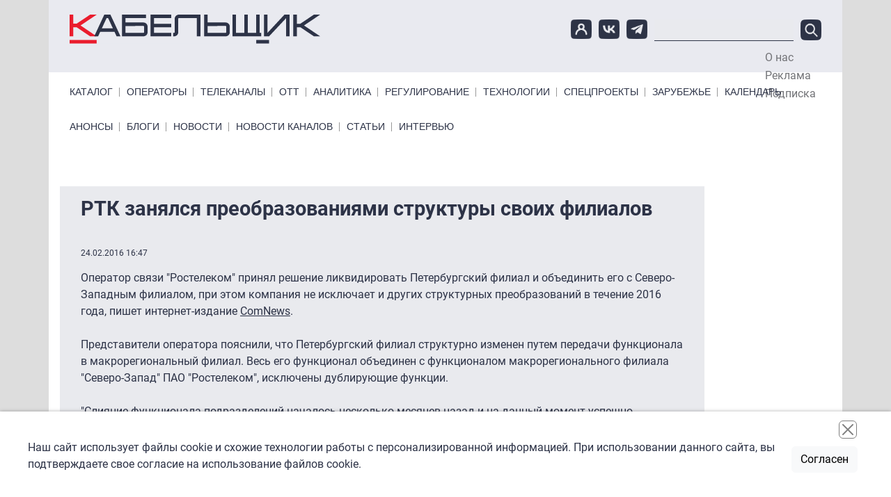

--- FILE ---
content_type: text/html; charset=UTF-8
request_url: https://www.cableman.ru/content/rtk-zanyalsya-preobrazovaniyami-struktury-svoikh-filialov
body_size: 10348
content:

<!DOCTYPE html>
<html lang="ru" dir="ltr" prefix="content: http://purl.org/rss/1.0/modules/content/  dc: http://purl.org/dc/terms/  foaf: http://xmlns.com/foaf/0.1/  og: http://ogp.me/ns#  rdfs: http://www.w3.org/2000/01/rdf-schema#  schema: http://schema.org/  sioc: http://rdfs.org/sioc/ns#  sioct: http://rdfs.org/sioc/types#  skos: http://www.w3.org/2004/02/skos/core#  xsd: http://www.w3.org/2001/XMLSchema# " class="h-100">
  <head>
    <meta charset="utf-8" />
<meta name="description" content="Пока что компания укрупнила один макрофилиал – Северо-Западный. В его состав был передан Петербургский филиал, созданный в 2011 году. Слияние подразделений длилось несколько месяцев, оператор не исключает и другие преобразования в этом году." />
<link rel="canonical" href="https://www.cableman.ru/content/rtk-zanyalsya-preobrazovaniyami-struktury-svoikh-filialov" />
<meta name="Generator" content="Drupal 10 (https://www.drupal.org)" />
<meta name="MobileOptimized" content="width" />
<meta name="HandheldFriendly" content="true" />
<meta name="viewport" content="width=device-width, initial-scale=1.0" />
<link rel="icon" href="/sites/default/files/favicon.ico" type="image/vnd.microsoft.icon" />

    <title>РТК занялся преобразованиями структуры своих филиалов | Кабельщик</title>
    <link rel="stylesheet" media="all" href="/libraries/slick/slick/slick.css?t7em85" />
<link rel="stylesheet" media="all" href="/core/assets/vendor/jquery.ui/themes/base/core.css?t7em85" />
<link rel="stylesheet" media="all" href="/core/assets/vendor/jquery.ui/themes/base/controlgroup.css?t7em85" />
<link rel="stylesheet" media="all" href="/core/assets/vendor/jquery.ui/themes/base/checkboxradio.css?t7em85" />
<link rel="stylesheet" media="all" href="/core/assets/vendor/jquery.ui/themes/base/resizable.css?t7em85" />
<link rel="stylesheet" media="all" href="/core/assets/vendor/jquery.ui/themes/base/button.css?t7em85" />
<link rel="stylesheet" media="all" href="/core/assets/vendor/jquery.ui/themes/base/dialog.css?t7em85" />
<link rel="stylesheet" media="all" href="/core/themes/stable9/css/core/components/progress.module.css?t7em85" />
<link rel="stylesheet" media="all" href="/core/themes/stable9/css/core/components/ajax-progress.module.css?t7em85" />
<link rel="stylesheet" media="all" href="/core/themes/stable9/css/system/components/align.module.css?t7em85" />
<link rel="stylesheet" media="all" href="/core/themes/stable9/css/system/components/fieldgroup.module.css?t7em85" />
<link rel="stylesheet" media="all" href="/core/themes/stable9/css/system/components/container-inline.module.css?t7em85" />
<link rel="stylesheet" media="all" href="/core/themes/stable9/css/system/components/clearfix.module.css?t7em85" />
<link rel="stylesheet" media="all" href="/core/themes/stable9/css/system/components/details.module.css?t7em85" />
<link rel="stylesheet" media="all" href="/core/themes/stable9/css/system/components/hidden.module.css?t7em85" />
<link rel="stylesheet" media="all" href="/core/themes/stable9/css/system/components/item-list.module.css?t7em85" />
<link rel="stylesheet" media="all" href="/core/themes/stable9/css/system/components/js.module.css?t7em85" />
<link rel="stylesheet" media="all" href="/core/themes/stable9/css/system/components/nowrap.module.css?t7em85" />
<link rel="stylesheet" media="all" href="/core/themes/stable9/css/system/components/position-container.module.css?t7em85" />
<link rel="stylesheet" media="all" href="/core/themes/stable9/css/system/components/reset-appearance.module.css?t7em85" />
<link rel="stylesheet" media="all" href="/core/themes/stable9/css/system/components/resize.module.css?t7em85" />
<link rel="stylesheet" media="all" href="/core/themes/stable9/css/system/components/system-status-counter.css?t7em85" />
<link rel="stylesheet" media="all" href="/core/themes/stable9/css/system/components/system-status-report-counters.css?t7em85" />
<link rel="stylesheet" media="all" href="/core/themes/stable9/css/system/components/system-status-report-general-info.css?t7em85" />
<link rel="stylesheet" media="all" href="/core/themes/stable9/css/system/components/tablesort.module.css?t7em85" />
<link rel="stylesheet" media="all" href="/core/modules/ckeditor5/css/ckeditor5.dialog.fix.css?t7em85" />
<link rel="stylesheet" media="all" href="/modules/contrib/poll/css/poll.base.css?t7em85" />
<link rel="stylesheet" media="all" href="/modules/contrib/poll/css/poll.theme.css?t7em85" />
<link rel="stylesheet" media="all" href="/core/themes/stable9/css/views/views.module.css?t7em85" />
<link rel="stylesheet" media="all" href="/core/assets/vendor/jquery.ui/themes/base/theme.css?t7em85" />
<link rel="stylesheet" media="all" href="/modules/contrib/back_to_top/css/back_to_top.css?t7em85" />
<link rel="stylesheet" media="all" href="/modules/contrib/calendar/css/calendar.css?t7em85" />
<link rel="stylesheet" media="all" href="/modules/contrib/calendar/css/calendar_multiday.css?t7em85" />
<link rel="stylesheet" media="all" href="/modules/contrib/colorbox/styles/default/colorbox_style.css?t7em85" />
<link rel="stylesheet" media="all" href="/modules/custom/initlab_cab_custom/css/admin.css?t7em85" />
<link rel="stylesheet" media="all" href="/core/themes/stable9/css/core/assets/vendor/normalize-css/normalize.css?t7em85" />
<link rel="stylesheet" media="all" href="/themes/contrib/bootstrap5/css/components/action-links.css?t7em85" />
<link rel="stylesheet" media="all" href="/themes/contrib/bootstrap5/css/components/breadcrumb.css?t7em85" />
<link rel="stylesheet" media="all" href="/themes/contrib/bootstrap5/css/components/container-inline.css?t7em85" />
<link rel="stylesheet" media="all" href="/themes/contrib/bootstrap5/css/components/details.css?t7em85" />
<link rel="stylesheet" media="all" href="/themes/contrib/bootstrap5/css/components/exposed-filters.css?t7em85" />
<link rel="stylesheet" media="all" href="/themes/contrib/bootstrap5/css/components/field.css?t7em85" />
<link rel="stylesheet" media="all" href="/themes/contrib/bootstrap5/css/components/form.css?t7em85" />
<link rel="stylesheet" media="all" href="/themes/contrib/bootstrap5/css/components/icons.css?t7em85" />
<link rel="stylesheet" media="all" href="/themes/contrib/bootstrap5/css/components/inline-form.css?t7em85" />
<link rel="stylesheet" media="all" href="/themes/contrib/bootstrap5/css/components/item-list.css?t7em85" />
<link rel="stylesheet" media="all" href="/themes/contrib/bootstrap5/css/components/links.css?t7em85" />
<link rel="stylesheet" media="all" href="/themes/contrib/bootstrap5/css/components/menu.css?t7em85" />
<link rel="stylesheet" media="all" href="/themes/contrib/bootstrap5/css/components/more-link.css?t7em85" />
<link rel="stylesheet" media="all" href="/themes/contrib/bootstrap5/css/components/pager.css?t7em85" />
<link rel="stylesheet" media="all" href="/themes/contrib/bootstrap5/css/components/tabledrag.css?t7em85" />
<link rel="stylesheet" media="all" href="/themes/contrib/bootstrap5/css/components/tableselect.css?t7em85" />
<link rel="stylesheet" media="all" href="/themes/contrib/bootstrap5/css/components/tablesort.css?t7em85" />
<link rel="stylesheet" media="all" href="/themes/contrib/bootstrap5/css/components/textarea.css?t7em85" />
<link rel="stylesheet" media="all" href="/themes/contrib/bootstrap5/css/components/ui-dialog.css?t7em85" />
<link rel="stylesheet" media="all" href="/themes/contrib/bootstrap5/css/components/messages.css?t7em85" />
<link rel="stylesheet" media="all" href="/themes/contrib/bootstrap5/css/components/node.css?t7em85" />
<link rel="stylesheet" media="all" href="/themes/contrib/bootstrap5/css/components/progress.css?t7em85" />
<link rel="stylesheet" media="all" href="/themes/contrib/bootstrap5/css/components/dialog.css?t7em85" />
<link rel="stylesheet" media="all" href="/themes/contrib/bootstrap5/css/style.css?t7em85" />
<link rel="stylesheet" media="all" href="/themes/custom/initlab_cab/libs/togglemenu/jquery.togglemenu.css?t7em85" />
<link rel="stylesheet" media="all" href="/themes/custom/initlab_cab/dist/css/style.css?t7em85" />
<link rel="stylesheet" media="all" href="/themes/custom/initlab_cab/fixes.css?t7em85" />

    
  </head>
  <body class="path-node page-node-type-news   d-flex flex-column h-100">
        <div class="visually-hidden-focusable skip-link p-3 container">
      <a href="#main-content" class="p-2">
        Перейти к основному содержанию
      </a>
    </div>
    
      <div class="dialog-off-canvas-main-canvas d-flex flex-column h-100" data-off-canvas-main-canvas>
    

  <div class="region region-branding-ads">
    <div id="block-largeleaderboard" class="block block-ad block-adlarge-leaderboard">
  
    
      <ad-content id="ad-content-large-leaderboard" bucket="ad_content" size="large_leaderboard"></ad-content>

  </div>

  </div>


<header class='header-top-wrapper'>
  <div class="container">
      <div class="region region-header-top">
    <div id="block-pryamougolnik" class="block block-ad block-adrectangle">
  
    
      <ad-content id="ad-content-rectangle" bucket="ad_content" size="rectangle"></ad-content>

  </div>
<div id="block-rectangleheader" class="block block-ad block-adrectangle-header">
  
    
      <ad-content id="ad-content-rectangle-header" bucket="ad_content" size="rectangle_header"></ad-content>

  </div>

  </div>

  </div>
  </header>
  <header class='header-middle-wrapper'>
    <div class="container">
        <div class="region region-header">
    <div class="header-area">
    <div class='col-md-4 col-sm-12 col-12 header-col'>
      <div id="block-initlab-cab-site-branding" class="block block-system block-system-branding-block">
  
    
  <div class="navbar-brand d-flex align-items-center">

    <a href="/" title="Главная" rel="home" class="site-logo d-block">
    <img src="/themes/custom/initlab_cab/logo.svg" alt="Главная" fetchpriority="high" />
  </a>
  
  <div>
    
      </div>
</div>
</div>

    </div>

      <div class="col-md-8 col-sm-12 col-12 header-col burger__wrapper">
        <div class='burger__wrapper-inner'>
          <div class="social">
            <a href="/user"><img src="/themes/custom/initlab_cab/images/user-icon.png" alt="account"></a>
            <a href="https://vk.com/club53761495" target="_blank"><img src="/themes/custom/initlab_cab/images/vk-icon.png" alt="vkontakte"></a>
            <a href="https://t.me/cablemanru" target="_blank"><img src="/themes/custom/initlab_cab/images/tg-icon.png" alt="telegram"></a>
          </div>
          <div class="views-exposed-form search block block-views block-views-exposed-filter-blocksearch-page-1" data-drupal-selector="views-exposed-form-search-page-1" id="block-raskrytayaformasearchpage-1">
  
    
      <form data-block="header" action="/search-api" method="get" id="views-exposed-form-search-page-1" accept-charset="UTF-8">
  <div class="form--inline clearfix">
  <div class="js-form-item form-item js-form-type-textfield form-type-textfield js-form-item-search-api-fulltext form-item-search-api-fulltext form-no-label">
        
  <input data-drupal-selector="edit-search-api-fulltext" type="text" id="edit-search-api-fulltext" name="search_api_fulltext" value="" size="30" maxlength="128" class="form-text form-control" />


        </div>
<div data-drupal-selector="edit-actions" class="form-actions js-form-wrapper form-wrapper" id="edit-actions">
    <input data-drupal-selector="edit-submit-search" type="submit" id="edit-submit-search" value="Поиск" class="button js-form-submit form-submit btn btn-primary" />

</div>

</div>

</form>

  </div>

        </div>
      </div>
      <nav role="navigation" aria-labelledby="block-topmenu--2-menu" id="block-topmenu--2" class="block block-menu navigation menu--menu-top-menu">
            
  <h5 class="visually-hidden" id="block-topmenu--2-menu">Top Menu</h5>
  

        
              <ul data-block="header" class="nav navbar-nav">
                    <li class="nav-item">
        <a href="/node/1" class="nav-link" data-drupal-link-system-path="node/1">О нас</a>
              </li>
                <li class="nav-item">
        <a href="/node/2" class="nav-link" data-drupal-link-system-path="node/2">Реклама</a>
              </li>
                <li class="nav-item">
        <a href="/newsletter/subscriptions" class="nav-link" data-drupal-link-system-path="newsletter/subscriptions">Подписка</a>
              </li>
        </ul>
  


  </nav>

    </div>
  </div>

<div class="nav-area d-flex justify-content-between">
  <nav role="navigation" aria-labelledby="block-primarylinks-menu" id="block-primarylinks" class="block block-menu navigation menu--primary-links">
            
  <h5 class="visually-hidden" id="block-primarylinks-menu">Primary links</h5>
  

        
              <ul data-block="header" class="nav navbar-nav primarylinks-menu">
                    <li class="nav-item">
        <a href="/channels/table" class="nav-link" data-drupal-link-system-path="channels/table">Каталог</a>
              </li>
                <li class="nav-item">
        <a href="/operatory" class="nav-link" data-drupal-link-system-path="taxonomy/term/7">Операторы</a>
              </li>
                <li class="nav-item">
        <a href="/content/articles" class="nav-link" data-drupal-link-system-path="content/articles">Телеканалы</a>
              </li>
                <li class="nav-item">
        <a href="/ott" class="nav-link" data-drupal-link-system-path="taxonomy/term/3194">ОТТ</a>
              </li>
                <li class="nav-item">
        <a href="/analitika" class="nav-link" data-drupal-link-system-path="taxonomy/term/11">Аналитика</a>
              </li>
                <li class="nav-item">
        <a href="/regulyatory" class="nav-link" data-drupal-link-system-path="taxonomy/term/2">Регулирование</a>
              </li>
                <li class="nav-item">
        <a href="/tehnologii" class="nav-link" data-drupal-link-system-path="taxonomy/term/8531">Технологии</a>
              </li>
                <li class="nav-item">
        <a href="/special-projects" class="nav-link" data-drupal-link-system-path="node/77471">Спецпроекты</a>
              </li>
                <li class="nav-item">
        <a href="/zarubezhe" class="nav-link" data-drupal-link-system-path="taxonomy/term/8536">Зарубежье</a>
              </li>
                <li class="nav-item">
        <a href="/events" class="nav-link" data-drupal-link-system-path="events">Календарь</a>
              </li>
        </ul>
  


  </nav>

</div>
<div class="nav-area d-flex justify-content-between">
  <nav role="navigation" aria-labelledby="block-primarylinksbottom-menu" id="block-primarylinksbottom" class="block block-menu navigation menu--primary-links-bottom">
            
  <h5 class="visually-hidden" id="block-primarylinksbottom-menu">Primary links bottom</h5>
  

        
              <ul data-block="header" class="nav navbar-nav">
                    <li class="nav-item">
        <a href="/channels/anonses" class="nav-link" data-drupal-link-system-path="channels/anonses">Анонсы</a>
              </li>
                <li class="nav-item">
        <a href="/blog" class="nav-link" data-drupal-link-system-path="blog">Блоги</a>
              </li>
                <li class="nav-item">
        <a href="/news" class="nav-link" data-drupal-link-system-path="news">Новости</a>
              </li>
                <li class="nav-item">
        <a href="/channels/news" class="nav-link" data-drupal-link-system-path="channels/news">Новости каналов</a>
              </li>
                <li class="nav-item">
        <a href="/articles" class="nav-link" data-drupal-link-system-path="articles">Статьи</a>
              </li>
                <li class="nav-item">
        <a href="/interview" class="nav-link" data-drupal-link-system-path="interview">Интервью</a>
              </li>
        </ul>
  


  </nav>

</div>

    </div>
  </header>
<header class='header-bottom-wrapper'>
  
</header>

<main role="main" class='main_wrapper'>
  <a id="main-content" tabindex="-1"></a>            
  <div class="container main__inner">
        <div class="row g-0 main__inner-offset">

      <div class="col-lg-10">
          <div class="region region-content">
    <div data-drupal-messages-fallback class="hidden"></div>
<div id="block-firstcentral" class="block block-ad block-adfirst-central">
  
    
      <ad-content id="ad-content-first-central" bucket="ad_content" size="first_central"></ad-content>

  </div>
<div id="block-initlab-cab-page-title" class="block block-core block-page-title-block">
  
    
      
<h1><span class="field field--name-title field--type-string field--label-hidden">РТК занялся преобразованиями структуры своих филиалов</span>
</h1>


  </div>
<div id="block-initlab-cab-content" class="block block-system block-system-main-block">
  
    
      
<article data-history-node-id="21060" about="/content/rtk-zanyalsya-preobrazovaniyami-struktury-svoikh-filialov" class="node node--full--common-styles node--type-news node--promoted node--view-mode-full">
  <script type="application/ld+json">
    {
      "@context": "https://schema.org",
      "@type": "Article",
            "name": "РТК занялся преобразованиями структуры своих филиалов"
    }
  </script>
  
    

  
  <div class="node__content">
    <div class='created'>24.02.2016 16:47</div>
    
            <div class="clearfix text-formatted field field--name-body field--type-text-with-summary field--label-hidden field__item"><div>
	Оператор связи "Ростелеком" принял решение ликвидировать Петербургский филиал и объединить его с Северо-Западным филиалом, при этом компания не исключает и других структурных преобразований в течение 2016 года, пишет интернет-издание <u><a href="http://www.comnews.ru/node/99836">ComNews</a></u>.</div>
<div>
	&nbsp;</div>
<div>
	Представители оператора пояснили, что Петербургский филиал структурно изменен путем передачи функционала в макрорегиональный филиал. Весь его функционал объединен с функционалом макрорегионального филиала "Северо-Запад" ПАО "Ростелеком", исключены дублирующие функции.</div>
<div>
	&nbsp;</div>
<div>
	"Слияние функционала подразделений началось несколько месяцев назад и на данный момент успешно завершено фактически и юридически, поэтому филиал упраздняется", - сказал пресс-секретарь РТК Андрей Поляков. По его словам, большинство сотрудников филиала переведены в макрорегиональный филиал "Северо-Запад".</div>
<div>
	&nbsp;</div>
<div>
	Оператор заверил, что абонентов указанные изменения никак не коснулись.</div>
<div>
	&nbsp;</div>
<div>
	Петербургский филиал был создан в 2011 году, после того как ОАО "СЗТ" вошло в состав объединенного "Ростелекома". Филиал занимался обслуживанием абонентов на территории Петербурга и Ленинградской области.</div>
<div>
	&nbsp;</div>
<div>
	&nbsp;</div>
</div>
      
  <div class="field field--name-field-tegi field--type-entity-reference field--label-above">
    <div class="field__label">Темы</div>
          <div class="field__items">
              <div class="field__item"><a href="/rostelekom" hreflang="ru">Ростелеком</a></div>
          <div class="field__item"><a href="/sankt-peterburg" hreflang="ru">Санкт-Петербург</a></div>
          <div class="field__item"><a href="/leningradskaya-oblast" hreflang="ru">Ленинградская область</a></div>
          <div class="field__item"><a href="/severo-zapadnyi-federalnyi-okrug" hreflang="ru">Северо-Западный федеральный округ</a></div>
              </div>
      </div>

  <div class="field field--name-field-related-content field--type-entity-reference field--label-above">
    <div class="field__label">Связанное содержимое</div>
          <div class="field__items">
              <div class="field__item"><a href="/content/netbynet-vyvel-besprovodnoe-tsifrovoe-tv-na-rynok-severnoi-stolitsy" hreflang="und">NetByNet вывел беспроводное цифровое ТВ на рынок северной столицы</a></div>
          <div class="field__item"><a href="/content/mts-v-peterburge-i-lenoblasti-zapustil-sms-upravlenie-tsifrovym-tv" hreflang="und">МТС в Петербурге и Ленобласти запустил sms-управление цифровым ТВ</a></div>
          <div class="field__item"><a href="/content/piterskii-operator-tkt-prisoedinyaetsya-k-rostelekomu" hreflang="und">Питерский оператор ТКТ присоединяется к “Ростелекому”</a></div>
          <div class="field__item"><a href="/content/bolee-60-bazovykh-stantsii-megafona-v-peterburge-podderzhivayut-lte" hreflang="und">Более 60% базовых станций &quot;МегаФона&quot; в Петербурге поддерживают LTE-A</a></div>
          <div class="field__item"><a href="/content/sudba-pin-telekoma-reshitsya-v-sentyabre" hreflang="und">Судьба Пин-Телекома решится в сентябре</a></div>
              </div>
      </div>
<section class="field field--name-comment-node-news field--type-comment field--label-above comment-wrapper">
  
  

  
</section>
  <div class="node__links">
    <ul class="links inline"><li><a href="/user/login?destination=/comment/reply/node/21060/comment_node_news%23comment-form">Войдите</a> или <a href="/user/register?destination=/comment/reply/node/21060/comment_node_news%23comment-form">зарегистрируйтесь</a>, чтобы оставлять комментарии</li></ul>  </div>

    <p></p>
    <div class="yashare-block">
      <label>Поделиться:</label>
      <div class="yashare-container">
        <script src="//yastatic.net/es5-shims/0.0.2/es5-shims.min.js"></script>
        <script src="//yastatic.net/share2/share.js"></script>
        <div class="ya-share2" data-services="vkontakte,facebook,telegram" data-counter=""></div>
      </div>
    </div>

    
  </div>
</article>

  </div>
<div id="block-skyscraper2mobile" class="no-padding mobile-only center no-bg block block-ad block-adskyscraper-2-mobile">
  
    
      <ad-content id="ad-content-skyscraper-2-mobile" bucket="ad_content" size="skyscraper_2_mobile"></ad-content>

  </div>
<div id="block-skyscraper2mobile-2" class="no-bg center mobile-only block block-ad block-adskyscraper-2-mobile">
  
    
      <ad-content id="ad-content-skyscraper-2-mobile--2" bucket="ad_content" size="skyscraper_2_mobile"></ad-content>

  </div>
<div id="block-skyscrapermobile" class="no-bg center block block-ad block-adskyscraper-mobile">
  
    
      <ad-content id="ad-content-skyscraper-mobile" bucket="ad_content" size="skyscraper_mobile"></ad-content>

  </div>
<div id="block-leaderboardmobile" class="no-padding mobile-only center no-bg block block-ad block-adleaderboard-mobile">
  
    
      <ad-content id="ad-content-leaderboard-mobile" bucket="ad_content" size="leaderboard_mobile"></ad-content>

  </div>
<div id="block-secondcolumn2mobile" class="no-padding mobile-only center no-bg block block-ad block-adsecond-col2-mobile">
  
    
      <ad-content id="ad-content-second-col2-mobile" bucket="ad_content" size="second_col2_mobile"></ad-content>

  </div>
<div class="views-element-container block block-views block-views-blockblogs-block-1" id="block-views-block-blogs-block-1">
  
      <h2><span><span><a href="/blog">Эксперты</a></span><span class='underline__red'></span></span></h2>
    
      <div data-block="content"><div class="view view-blogs view-id-blogs view-display-id-block_1 js-view-dom-id-af60cae0ea83fedbda82e6b17096e7b39d575bdd807f05fb07d7c396b8362123">
  
    
      
      <div class="view-content">
            <div class="views-row">
                                                                                  <div headers="view-field-author-photo-table-column" class="views-field views-field-field-author-photo">  <a href="/author/aleksei-luchinin" hreflang="ru"><img loading="lazy" src="/sites/default/files/styles/60_60_crop/public/%D0%A1%D0%BD%D0%B8%D0%BC%D0%BE%D0%BA%20%D1%8D%D0%BA%D1%80%D0%B0%D0%BD%D0%B0%202025-12-29%20%D0%B2%2012.58.54-Photoroom_0.png?itok=yx4izIfm" width="60" height="60" alt="" typeof="foaf:Image" class="img-fluid image-style-_0-60-crop" />

</a>
        </div>
                                                                                  <div headers="view-title-table-column" class="views-field views-field-title"><a href="/author/aleksei-luchinin" hreflang="ru">Алексей  Лучинин </a>        </div>
          </div>
      <div class="views-row">
                                                                                  <div headers="view-field-author-photo-table-column" class="views-field views-field-field-author-photo">  <a href="/author/sergei-rolin" hreflang="ru"><img loading="lazy" src="/sites/default/files/styles/60_60_crop/public/%D0%A4%D0%BE%D1%82%D0%BE%20%D0%A0%D0%BE%D0%BB%D0%B8%D0%BD-Photoroom.png?itok=lBumm8MF" width="60" height="60" alt="" typeof="foaf:Image" class="img-fluid image-style-_0-60-crop" />

</a>
        </div>
                                                                                  <div headers="view-title-table-column" class="views-field views-field-title"><a href="/author/sergei-rolin" hreflang="ru">Сергей Ролин</a>        </div>
          </div>
      <div class="views-row">
                                                                                  <div headers="view-field-author-photo-table-column" class="views-field views-field-field-author-photo">  <a href="/author/grigoriy-kuzin" hreflang="und"><img loading="lazy" src="/sites/default/files/styles/60_60_crop/public/kuzin.png?itok=PFXRmnlQ" width="60" height="60" alt="" typeof="foaf:Image" class="img-fluid image-style-_0-60-crop" />

</a>
        </div>
                                                                                  <div headers="view-title-table-column" class="views-field views-field-title"><a href="/author/grigoriy-kuzin" hreflang="und">Григорий Кузин</a>        </div>
          </div>
      <div class="views-row">
                                                                                  <div headers="view-field-author-photo-table-column" class="views-field views-field-field-author-photo">  <a href="/author/susanna-alperina" hreflang="und"><img loading="lazy" src="/sites/default/files/styles/60_60_crop/public/alperina_5.png?itok=3BKSEaoO" width="60" height="60" alt="" typeof="foaf:Image" class="img-fluid image-style-_0-60-crop" />

</a>
        </div>
                                                                                  <div headers="view-title-table-column" class="views-field views-field-title"><a href="/author/susanna-alperina" hreflang="und">Сусанна Альперина</a>        </div>
          </div>
      <div class="views-row">
                                                                                  <div headers="view-field-author-photo-table-column" class="views-field views-field-field-author-photo">  <a href="/author/tatyana-voronova" hreflang="ru"><img loading="lazy" src="/sites/default/files/styles/60_60_crop/public/DSC_2288-Photoroom.png?itok=t0BauP7x" width="60" height="60" alt="" typeof="foaf:Image" class="img-fluid image-style-_0-60-crop" />

</a>
        </div>
                                                                                  <div headers="view-title-table-column" class="views-field views-field-title"><a href="/author/tatyana-voronova" hreflang="ru">Татьяна Воронова</a>        </div>
          </div>
      <div class="views-row">
                                                                                  <div headers="view-field-author-photo-table-column" class="views-field views-field-field-author-photo">  <a href="/author/grigorii-urev" hreflang="ru"><img loading="lazy" src="/sites/default/files/styles/60_60_crop/public/%D0%93%D1%80%D0%B8%D0%B3%D0%BE%D1%80%D0%B8%D0%B9%20%D0%A3%D1%80%D1%8C%D0%B5%D0%B2_1.jpeg?itok=lcZ4t8td" width="60" height="60" alt="" typeof="foaf:Image" class="img-fluid image-style-_0-60-crop" />

</a>
        </div>
                                                                                  <div headers="view-title-table-column" class="views-field views-field-title"><a href="/author/grigorii-urev" hreflang="ru">Григорий Урьев</a>        </div>
          </div>
      <div class="views-row">
                                                                                  <div headers="view-field-author-photo-table-column" class="views-field views-field-field-author-photo">  <a href="/author/pavel-kozitsyn" hreflang="ru"><img loading="lazy" src="/sites/default/files/styles/60_60_crop/public/%D0%9A%D0%BE%D0%B7%D0%B8%D1%86%D1%8B%D0%BD_%D0%B1%D0%B5%D0%B7%20%D1%84%D0%BE%D0%BD%D0%B0_%D0%BA%D0%B2%D0%B0%D0%B4%D1%80%D0%B0%D1%82.jpg?itok=ipTzm4aY" width="60" height="60" alt="" typeof="foaf:Image" class="img-fluid image-style-_0-60-crop" />

</a>
        </div>
                                                                                  <div headers="view-title-table-column" class="views-field views-field-title"><a href="/author/pavel-kozitsyn" hreflang="ru">Павел Козицын</a>        </div>
          </div>
      <div class="views-row">
                                                                                  <div headers="view-field-author-photo-table-column" class="views-field views-field-field-author-photo">  <a href="/author/aleksandr-shirokikh-2" hreflang="ru"><img loading="lazy" src="/sites/default/files/styles/60_60_crop/public/VB039445-2.JPG?itok=ObJSA8BV" width="60" height="60" alt="" typeof="foaf:Image" class="img-fluid image-style-_0-60-crop" />

</a>
        </div>
                                                                                  <div headers="view-title-table-column" class="views-field views-field-title"><a href="/author/aleksandr-shirokikh-2" hreflang="ru">Александр Широких</a>        </div>
          </div>
      <div class="views-row">
                                                                                  <div headers="view-field-author-photo-table-column" class="views-field views-field-field-author-photo">  <a href="/author/aleksey-amelkin" hreflang="und"><img loading="lazy" src="/sites/default/files/styles/60_60_crop/public/amelkin.png?itok=yH_HwwDx" width="60" height="60" alt="" typeof="foaf:Image" class="img-fluid image-style-_0-60-crop" />

</a>
        </div>
                                                                                  <div headers="view-title-table-column" class="views-field views-field-title"><a href="/author/aleksey-amelkin" hreflang="und">Алексей Амелькин</a>        </div>
          </div>
      <div class="views-row">
                                                                                  <div headers="view-field-author-photo-table-column" class="views-field views-field-field-author-photo">  <a href="/author/mikhail-demin" hreflang="ru"><img loading="lazy" src="/sites/default/files/styles/60_60_crop/public/0K8A3856-Photoroom.png?itok=SzAqI_eR" width="60" height="60" alt="" typeof="foaf:Image" class="img-fluid image-style-_0-60-crop" />

</a>
        </div>
                                                                                  <div headers="view-title-table-column" class="views-field views-field-title"><a href="/author/mikhail-demin" hreflang="ru">Михаил Демин</a>        </div>
          </div>
  
    </div>
  
          </div>
</div>

  </div>

  </div>

      </div>
              <div class=" region-sidebar-second col-lg-2">
            <div class="region region-sidebar-left">
    <div id="block-neboskreb" class="block block-ad block-adskyscraper">
  
    
      <ad-content id="ad-content-skyscraper" bucket="ad_content" size="skyscraper"></ad-content>

  </div>
<div id="block-skyscraper2-2" class="desktop-only block block-ad block-adskyscraper-2">
  
    
      <ad-content id="ad-content-skyscraper-2" bucket="ad_content" size="skyscraper_2"></ad-content>

  </div>

  </div>

        </div>
          </div>
  </div>

</main>

<footer class="mt-auto     ">
  <div class="container">
      <div class="region region-footer-before">
    <div id="block-rectanglefooter" class="block block-ad block-adrectangle-footer">
  
    
      <ad-content id="ad-content-rectangle-footer" bucket="ad_content" size="rectangle_footer"></ad-content>

  </div>
<div id="block-pryamougolnik-2" class="block block-ad block-adrectangle">
  
    
      <ad-content id="ad-content-rectangle--2" bucket="ad_content" size="rectangle"></ad-content>

  </div>

  </div>

  </div>
  <div class="container">
      <div class="region region-footer">
    <div class="footer-area">
      <div class="footer-left row">
        <nav role="navigation" aria-labelledby="block-primarylinks-2-menu" id="block-primarylinks-2" class="block block-menu navigation menu--primary-links">
            
  <h5 class="visually-hidden" id="block-primarylinks-2-menu">Primary links</h5>
  

        
              <ul data-block="footer" class="nav navbar-nav">
                    <li class="nav-item">
        <a href="/channels/table" class="nav-link" data-drupal-link-system-path="channels/table">Каталог</a>
              </li>
                <li class="nav-item">
        <a href="/operatory" class="nav-link" data-drupal-link-system-path="taxonomy/term/7">Операторы</a>
              </li>
                <li class="nav-item">
        <a href="/content/articles" class="nav-link" data-drupal-link-system-path="content/articles">Телеканалы</a>
              </li>
                <li class="nav-item">
        <a href="/ott" class="nav-link" data-drupal-link-system-path="taxonomy/term/3194">ОТТ</a>
              </li>
                <li class="nav-item">
        <a href="/analitika" class="nav-link" data-drupal-link-system-path="taxonomy/term/11">Аналитика</a>
              </li>
                <li class="nav-item">
        <a href="/regulyatory" class="nav-link" data-drupal-link-system-path="taxonomy/term/2">Регулирование</a>
              </li>
                <li class="nav-item">
        <a href="/tehnologii" class="nav-link" data-drupal-link-system-path="taxonomy/term/8531">Технологии</a>
              </li>
                <li class="nav-item">
        <a href="/special-projects" class="nav-link" data-drupal-link-system-path="node/77471">Спецпроекты</a>
              </li>
                <li class="nav-item">
        <a href="/zarubezhe" class="nav-link" data-drupal-link-system-path="taxonomy/term/8536">Зарубежье</a>
              </li>
                <li class="nav-item">
        <a href="/events" class="nav-link" data-drupal-link-system-path="events">Календарь</a>
              </li>
        </ul>
  


  </nav>

      </div>
      <div class="footer-right row">
        <div class="col-lg-8">
        <div id="block-tokenblock" class="block block-token-block">
  
      <h2><span><span>Token Block</span><span class='underline__red'></span></span></h2>
    
      <div class="copyright-and-privacy"><div class="copyright"><div>Все права на материалы и новости, опубликованные на сайте <a href="https://www.cableman.ru" title="www.cableman.ru">www.cableman.ru</a>, охраняются в соответствии с законодательством РФ. Допускается цитирование без согласования с редакцией не более трети от объема оригинального материала, с обязательной прямой гиперссылкой.</div><div>©2005 - 2026 «Кабельщик»</div><div>&nbsp;</div></div><div class="privacy"><a href="/sites/default/files/personal_data_policy.pdf">Политика сайта "Кабельщик" (интернет-адреса <span>www.cableman.ru</span>) в отношении обработки персональных данных пользователей сети интернет</a></div><p><a href="https://drupal-coder.ru/" target="_blank">DrupalCoder — поддержка сайта c 2017 года</a></p></div>
  </div>

        <div id="block-vsepravazaschischeny" class="block block-block-content block-block-content9a74f7c1-0cfe-4981-8595-588219c22b6d">
  
    
      
            <div class="clearfix text-formatted field field--name-body field--type-text-with-summary field--label-hidden field__item"><p><noscript></noscript></p>
<script>(function(w,d,s,l,i){w[l]=w[l]||[];w[l].push({'gtm.start':
new Date().getTime(),event:'gtm.js'});var f=d.getElementsByTagName(s)[0],
j=d.createElement(s),dl=l!='dataLayer'?'&amp;amp;amp;amp;amp;amp;l='+l:'';j.async=true;j.src=
'//www.googletagmanager.com/gtm.js?id='+i+dl;f.parentNode.insertBefore(j,f);
})(window,document,'script','dataLayer','GTM-TXMJS7');</script></div>
      
  </div>

        </div>
        <div class="col-lg-4">
          <div class="links d-flex align-items-center">
            <a href="/node/1"><img src="/themes/custom/initlab_cab/images/k-icon.png" alt="k"></a>
            <a href="/newsletter/subscriptions"><img src="/themes/custom/initlab_cab/images/click-icon.png" alt="click"></a>
            <a href="/newsletter/subscriptions">Подпишитесь<br>на ежедневную рассылку<br>&laquo;Кабельщика&raquo;</a>
          </div>
          <div class="footer-metrics">
            <!--LiveInternet logo-->
            <a href="https://www.liveinternet.ru/stat/cableman.ru/" target="_blank">
              <img src="//counter.yadro.ru/logo?44.6" title="LiveInternet" alt="" border="0" width="31" height="31"/>
            </a>
            <!--/LiveInternet-->
          </div>
        </div>
      </div>
    </div>
  </div>

  </div>
</footer>

  </div>

    
    <div class="cookieAccept cA-main bottomLeft full">
      <div class="cA-block cA-text-block">
        <div class="cA-text">Наш сайт использует файлы cookie и схожие технологии работы с персонализированной информацией. При использовании данного сайта, вы подтверждаете свое согласие на использование файлов cookie.</div>
        </div>
        <div class="cA-block cA-btn-block"><button type="button" class="cA-btn btn btn-light">Согласен</button>
        
        <div class="close">
        <button type="button" class="btn-close" aria-label="Close"></button>
        </div>
        </div>
        </div>
    <script type="application/json" data-drupal-selector="drupal-settings-json">{"path":{"baseUrl":"\/","pathPrefix":"","currentPath":"node\/21060","currentPathIsAdmin":false,"isFront":false,"currentLanguage":"ru"},"pluralDelimiter":"\u0003","suppressDeprecationErrors":true,"ajaxPageState":{"libraries":"[base64]","theme":"initlab_cab","theme_token":null},"ajaxTrustedUrl":{"\/search\/node":true,"\/search-api":true},"back_to_top":{"back_to_top_button_trigger":100,"back_to_top_speed":1200,"back_to_top_prevent_on_mobile":false,"back_to_top_prevent_in_admin":false,"back_to_top_button_type":"image","back_to_top_button_text":"\u041d\u0430\u0432\u0435\u0440\u0445"},"user":{"uid":0,"permissionsHash":"2f8af8820a7195e03656ceef124d790db05bdd2c2121450d84b30019c0298629"}}</script>
<script src="/core/assets/vendor/jquery/jquery.min.js?v=3.7.1"></script>
<script src="/core/assets/vendor/once/once.min.js?v=1.0.1"></script>
<script src="/sites/default/files/languages/ru_O7LF70sR07UcUQgeEjwOCtJQlDh0I0jOcmd9Z4ZH63o.js?t7em85"></script>
<script src="/core/misc/drupalSettingsLoader.js?v=10.4.8"></script>
<script src="/core/misc/drupal.js?v=10.4.8"></script>
<script src="/core/misc/drupal.init.js?v=10.4.8"></script>
<script src="/core/misc/debounce.js?v=10.4.8"></script>
<script src="/core/assets/vendor/jquery.ui/ui/version-min.js?v=10.4.8"></script>
<script src="/core/assets/vendor/jquery.ui/ui/data-min.js?v=10.4.8"></script>
<script src="/core/assets/vendor/jquery.ui/ui/disable-selection-min.js?v=10.4.8"></script>
<script src="/core/assets/vendor/jquery.ui/ui/jquery-patch-min.js?v=10.4.8"></script>
<script src="/core/assets/vendor/jquery.ui/ui/scroll-parent-min.js?v=10.4.8"></script>
<script src="/core/assets/vendor/jquery.ui/ui/unique-id-min.js?v=10.4.8"></script>
<script src="/core/assets/vendor/jquery.ui/ui/focusable-min.js?v=10.4.8"></script>
<script src="/core/assets/vendor/jquery.ui/ui/keycode-min.js?v=10.4.8"></script>
<script src="/core/assets/vendor/jquery.ui/ui/plugin-min.js?v=10.4.8"></script>
<script src="/core/assets/vendor/jquery.ui/ui/widget-min.js?v=10.4.8"></script>
<script src="/core/assets/vendor/jquery.ui/ui/labels-min.js?v=10.4.8"></script>
<script src="/core/assets/vendor/jquery.ui/ui/widgets/controlgroup-min.js?v=10.4.8"></script>
<script src="/core/assets/vendor/jquery.ui/ui/form-reset-mixin-min.js?v=10.4.8"></script>
<script src="/core/assets/vendor/jquery.ui/ui/widgets/mouse-min.js?v=10.4.8"></script>
<script src="/core/assets/vendor/jquery.ui/ui/widgets/checkboxradio-min.js?v=10.4.8"></script>
<script src="/core/assets/vendor/jquery.ui/ui/widgets/draggable-min.js?v=10.4.8"></script>
<script src="/core/assets/vendor/jquery.ui/ui/widgets/resizable-min.js?v=10.4.8"></script>
<script src="/core/assets/vendor/jquery.ui/ui/widgets/button-min.js?v=10.4.8"></script>
<script src="/core/assets/vendor/jquery.ui/ui/widgets/dialog-min.js?v=10.4.8"></script>
<script src="/libraries/slick/slick/slick.min.js?v=1.x"></script>
<script src="/core/assets/vendor/tabbable/index.umd.min.js?v=6.2.0"></script>
<script src="/core/assets/vendor/tua-body-scroll-lock/tua-bsl.umd.min.js?v=10.4.8"></script>
<script src="/modules/contrib/ad/modules/ad_content/js/ad-content.render.js?v=10.4.8"></script>
<script src="/modules/contrib/back_to_top/js/back_to_top.js?v=10.4.8"></script>
<script src="/themes/contrib/bootstrap5/dist/bootstrap/5.3.3/dist/js/bootstrap.bundle.js?v=5.3.3"></script>
<script src="/core/misc/progress.js?v=10.4.8"></script>
<script src="/core/assets/vendor/loadjs/loadjs.min.js?v=4.3.0"></script>
<script src="/core/misc/announce.js?v=10.4.8"></script>
<script src="/core/misc/message.js?v=10.4.8"></script>
<script src="/core/misc/ajax.js?v=10.4.8"></script>
<script src="/core/misc/displace.js?v=10.4.8"></script>
<script src="/core/misc/jquery.tabbable.shim.js?v=10.4.8"></script>
<script src="/core/misc/position.js?v=10.4.8"></script>
<script src="/core/misc/dialog/dialog-deprecation.js?v=10.4.8"></script>
<script src="/core/misc/dialog/dialog.js?v=10.4.8"></script>
<script src="/core/misc/dialog/dialog.position.js?v=10.4.8"></script>
<script src="/core/misc/dialog/dialog.jquery-ui.js?v=10.4.8"></script>
<script src="/core/modules/ckeditor5/js/ckeditor5.dialog.fix.js?v=10.4.8"></script>
<script src="/core/misc/dialog/dialog.ajax.js?v=10.4.8"></script>
<script src="/libraries/colorbox/jquery.colorbox-min.js?v=10.4.8"></script>
<script src="/modules/contrib/colorbox/js/colorbox.js?v=10.4.8"></script>
<script src="/modules/contrib/colorbox/styles/default/colorbox_style.js?v=10.4.8"></script>
<script src="/themes/custom/initlab_cab/dist/js/script.js?t7em85"></script>
<script src="/themes/custom/initlab_cab/libs/togglemenu/jquery.togglemenu.min.js?t7em85"></script>
<script src="/themes/custom/initlab_cab/fixes.js?t7em85"></script>

        <!-- Google tag (gtag.js) -->
    <script async src="https://www.googletagmanager.com/gtag/js?id=G-SMQEWDNWC7"></script>
    <script>
      window.dataLayer = window.dataLayer || [];
      function gtag(){dataLayer.push(arguments);}
      gtag('js', new Date());
      gtag('config', 'G-SMQEWDNWC7');
    </script>
    <!-- /Google tag (gtag.js) -->
    <!-- Yandex.Metrika counter -->
    <script type="text/javascript" >
      (function(m,e,t,r,i,k,a){m[i]=m[i]||function(){(m[i].a=m[i].a||[]).push(arguments)};
        m[i].l=1*new Date();
        for (var j = 0; j < document.scripts.length; j++) {if (document.scripts[j].src === r) { return; }}
        k=e.createElement(t),a=e.getElementsByTagName(t)[0],k.async=1,k.src=r,a.parentNode.insertBefore(k,a)})
      (window, document, "script", "https://mc.yandex.ru/metrika/tag.js", "ym");

      ym(21761353, "init", {
        clickmap:true,
        trackLinks:true,
        accurateTrackBounce:true
      });
    </script>
    <noscript><div><img src="https://mc.yandex.ru/watch/21761353" style="position:absolute; left:-9999px;" alt="" /></div></noscript>
    <!-- /Yandex.Metrika counter -->
  </body>
</html>


--- FILE ---
content_type: application/javascript
request_url: https://www.cableman.ru/modules/contrib/ad/modules/ad_content/js/ad-content.render.js?v=10.4.8
body_size: 355
content:
(function (document, $, Drupal, once) {

  Drupal.behaviors.ad = {

    attach: function (context, settings) {
      var query = { ads: {} };

      $(once('ad-content', 'ad-content', context))
        .each(function () {
          var $placeholder = $(this);
          query.ads[$placeholder.attr('id')] = {
            size: $placeholder.attr('size'),
            bucket: $placeholder.attr('bucket'),
            arguments: $placeholder.attr('arguments') || {}
          };
        });

      if (Object.keys(query.ads).length > 0) {
        query.uid = settings.user.uid;
        query.url = document.URL;
        query.page_title = document.title;
        query.referrer = document.referrer;

        var url = Drupal.url('ad/content/render');
        $.get(
          url,
          query,
          function (responseData) {
            for (var id in responseData) {
              if (responseData.hasOwnProperty(id)) {
                $('#' + id).html(responseData[id]);
              }
            }
          },
          'json'
        );
      }
    }

  };

})(document, jQuery, Drupal, once);
